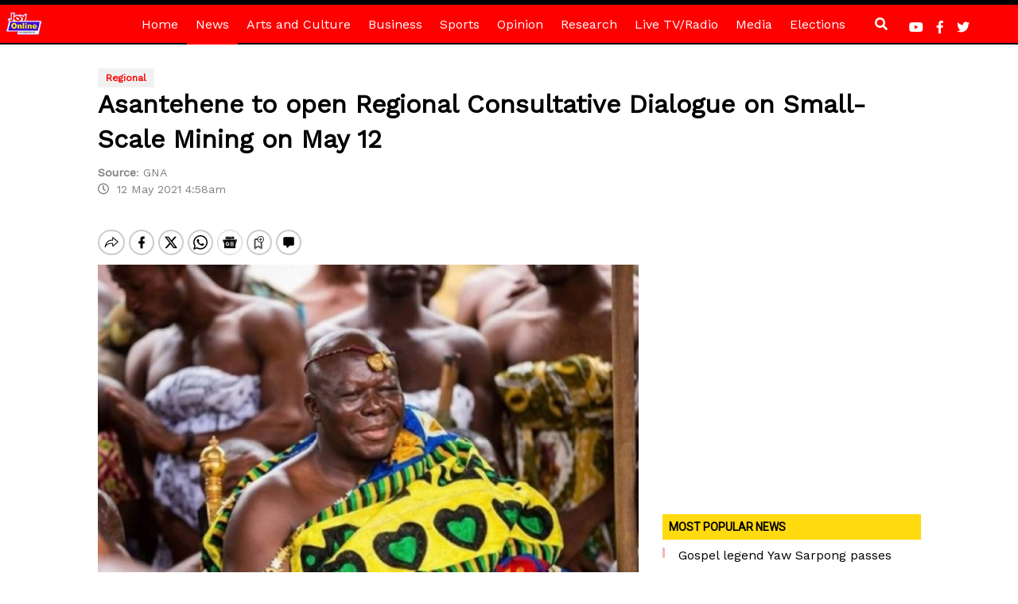

--- FILE ---
content_type: text/html; charset=utf-8
request_url: https://www.google.com/recaptcha/api2/aframe
body_size: 265
content:
<!DOCTYPE HTML><html><head><meta http-equiv="content-type" content="text/html; charset=UTF-8"></head><body><script nonce="AaNpbb25moHC2ITuSV5s9w">/** Anti-fraud and anti-abuse applications only. See google.com/recaptcha */ try{var clients={'sodar':'https://pagead2.googlesyndication.com/pagead/sodar?'};window.addEventListener("message",function(a){try{if(a.source===window.parent){var b=JSON.parse(a.data);var c=clients[b['id']];if(c){var d=document.createElement('img');d.src=c+b['params']+'&rc='+(localStorage.getItem("rc::a")?sessionStorage.getItem("rc::b"):"");window.document.body.appendChild(d);sessionStorage.setItem("rc::e",parseInt(sessionStorage.getItem("rc::e")||0)+1);localStorage.setItem("rc::h",'1768932758419');}}}catch(b){}});window.parent.postMessage("_grecaptcha_ready", "*");}catch(b){}</script></body></html>

--- FILE ---
content_type: application/javascript; charset=utf-8
request_url: https://fundingchoicesmessages.google.com/f/AGSKWxVq3UO2KyD72u7BUHwexxd3Rji04iJDDchuHmLeeoEZ9GOGZHp-thvOvXeHTuHaqkZgn63435sIWoeqbqN27FxLasjMwO-LoZXTEyk7bdNZQBfkSb7fWluTAWChoO6IHTLnrk8LCOpxfwq9GLltHgSPwyDgOzMakgCSq_seKpqdQXmkfLeXz9P0SiyK/__advertisements//getsad.php?/pagead?://pop-over./adplugin_
body_size: -1290
content:
window['20d85efc-60d2-4988-ad16-e0d942da46b6'] = true;